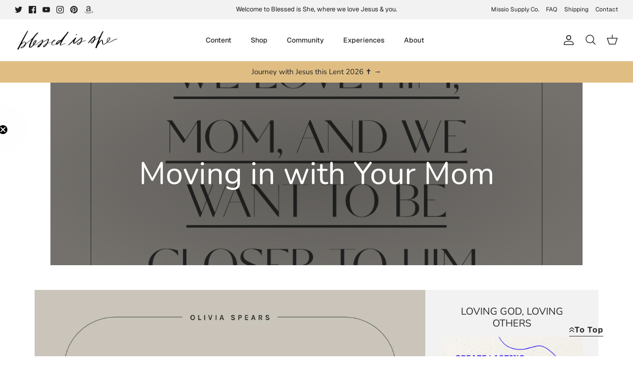

--- FILE ---
content_type: text/javascript;charset=UTF-8
request_url: https://b.sprt.studio/js/?id=CSS-BIS
body_size: 3365
content:
var SPRT_SITE_ID = 'CSS-BIS';
var SPRT_USER_ID = "";
function sprtDefineFunctions() {
    window.SprtFP = function () {
        'use strict';
        var nativeForEach, nativeMap;
        nativeForEach = Array.prototype.forEach;
        nativeMap = Array.prototype.map;

        this.each = function (obj, iterator, context) {
            if (obj === null) {
                return;
            }
            if (nativeForEach && obj.forEach === nativeForEach) {
                obj.forEach(iterator, context);
            } else if (obj.length === +obj.length) {
                for (var i = 0, l = obj.length; i < l; i++) {
                    if (iterator.call(context, obj[i], i, obj) === {}) return;
                }
            } else {
                for (var key in obj) {
                    if (obj.hasOwnProperty(key)) {
                        if (iterator.call(context, obj[key], key, obj) === {}) return;
                    }
                }
            }
        };

        this.map = function (obj, iterator, context) {
            var results = [];
            if (obj == null) return results;
            if (nativeMap && obj.map === nativeMap) return obj.map(iterator, context);
            this.each(obj, function (value, index, list) {
                results[results.length] = iterator.call(context, value, index, list);
            });
            return results;
        };
    };

    SprtFP.prototype = {
        get: function () {
            var sKeys = []; //stable keys
            var vKeys = []; //volatile keys
            
            sKeys.push("%%STABLE%%");
            sKeys.push(navigator.hardwareConcurrency);
            sKeys.push(navigator.cpuClass);
            sKeys.push(screen.colorDepth);
            sKeys.push(this.hasLclStrg());
            sKeys.push(this.hasIDb());
            sKeys.push(this.hasSessStrg());
            sKeys.push(typeof (window.openDatabase));
            if (document.body) { sKeys.push(typeof (document.body.addBehavior)); } else {  sKeys.push(typeof undefined); }
            sKeys.push(this.gpu());

            sKeys.push("%%CANVAS%%");
            if (this.isCv()) {
                let cv1 = this.getCvFp();
                let cv2 = this.getCvFp();
                if (cv1 == cv2) sKeys.push(cv1); //only add if consistent results
            }

            vKeys.push("%%VOLATILE%%");
            // vKeys.push(this.getRes().join('x'));
            vKeys.push(navigator.userAgent.replace(/[0-9]/g, ''));
            vKeys.push(new Date().getTimezoneOffset());
            vKeys.push(navigator.doNotTrack);
            vKeys.push(this.getPlugsStr());
            vKeys.push(navigator.language);
            
            return this.guidHash(sKeys, vKeys, 31);
        },
        jsHash: function (string, K) {
            var hash = 0;
            if (string.length === 0) return hash;
            for (var i = 0; i < string.length; i++) {
                const char = string.charCodeAt(i);
                hash = K * ((hash << 5) - hash) + char;
                hash = hash & hash;
            }
            return hash;
        },
        gpu: function(){
            var cnv = document.createElement('canvas'); var gl;
            
            try { gl = cnv.getContext('webgl') || cnv.getContext('experimental-webgl'); } catch (e) {}
            
            if (gl) {
                var dbg = gl.getExtension('WEBGL_debug_renderer_info');
                return gl.getParameter(dbg.UNMASKED_VENDOR_WEBGL) + gl.getParameter(dbg.UNMASKED_RENDERER_WEBGL);
            }
            return 'unknown';
        },
        guidHash: function (stable_keys, volitle_keys, K) {
            var stableStr = stable_keys.join('&');
            var volitleStr = volitle_keys.join('&');
            window.sprtKeys = stable_keys;
            window.sprtString = stableStr + "    " + volitleStr;
            var hashes = [
                this.jsHash(stableStr, K),
                this.jsHash(stableStr, K + 1),
                this.jsHash(stableStr, K + 4),
                this.jsHash(volitleStr, K)
            ];
            var u32 = new Uint32Array(hashes);
            var str = u32[0].toString(16) + u32[1].toString(16) + u32[2].toString(16) + u32[3].toString(16);
            str = str.padEnd(32,'A');
            return str.replace(/(.{8})(.{4})(.{4})(.{4})(.*)/, "$1-$2-$3-$4-$5");
        },
        hasLclStrg: function () {
            try {
                return !!window.localStorage;
            } catch (e) {
                return true;
            }
        },
        hasSessStrg: function () {
            try {
                return !!window.sessionStorage;
            } catch (e) {
                return true;
            }
        },
        hasIDb: function () {
            try {
                return !!window.indexedDB;
            } catch (e) {
                return true;
            }
        },
        isCv: function () {
            var elem = document.createElement('canvas');
            return !!(elem.getContext && elem.getContext('2d'));
        },
        isIE: function () {
            if (navigator.appName === 'Microsoft Internet Explorer') {
                return true;
            } else if (navigator.appName === 'Netscape' && /Trident/.test(navigator.userAgent)) {
                return true;
            }
            return false;
        },
        getPlugsStr: function () {
            if (this.isIE()) {
                return this.getPlugsIE();
            } else {
                return this.getPlugsReg();
            }
        },
        getPlugsReg: function () {
            return this.map(navigator.plugins, function (p) {
                var mimeTypes = this.map(p, function (mt) {
                    return [mt.type, mt.suffixes].join('~');
                }).join(',');
                return [p.name, p.description, mimeTypes].join('::');
            }, this).join(';');
        },
        getPlugsIE: function () {
            if (window.ActiveXObject) {
                var names = ['ShockwaveFlash.ShockwaveFlash', 'AcroPDF.PDF', 'PDF.PdfCtrl', 'QuickTime.QuickTime', 'rmocx.RealPlayer G2 Control', 'rmocx.RealPlayer G2 Control.1', 'RealPlayer.RealPlayer(tm) ActiveX Control (32-bit)', 'RealVideo.RealVideo(tm) ActiveX Control (32-bit)', 'RealPlayer', 'SWCtl.SWCtl', 'WMPlayer.OCX', 'AgControl.AgControl', 'Skype.Detection'];
                return this.map(names, function (name) {
                    try {
                        new ActiveXObject(name);
                        return name;
                    } catch (e) {
                        return null;
                    }
                }).join(';');
            } else {
                return "";
            }
        },
        getRes: function () {
            return (screen.height > screen.width) ? [screen.height, screen.width] : [screen.width, screen.height];
        },
        getCvFp: function () {
            var cv = document.createElement('canvas');
            var c = cv.getContext('2d');
            c.fillStyle = "rgb(255,0,255)";
            c.beginPath();
            c.rect(20, 20, 150, 100);
            c.fill();
            c.stroke();
            c.closePath();
            c.beginPath();
            c.fillStyle = "rgb(0,255,255)";
            c.arc(50, 50, 50, 0, Math.PI * 2, true);
            c.fill();
            c.stroke();
            c.closePath();
            var txt = '😏👻💩😲abz190#$%^@£éú🙌👾🔫💃🌚';
            c.textBaseline = "top";
            c.font = '17px "Arial 17"';
            c.textBaseline = "alphabetic";
            c.fillStyle = "rgb(255,5,5)";
            c.rotate(.03);
            c.fillText(txt, 4, 17);
            c.fillStyle = "rgb(155,255,5)";
            c.shadowBlur = 8;
            c.shadowColor = "red";
            c.fillRect(20, 12, 100, 5);
            return cv.toDataURL();
        }
    };

    window.sprtSend = function( d ){
        d['id'] = SPRT_SITE_ID; d['uid'] = SPRT_USER_ID; d['rid'] = window.performance.timeOrigin; d['l'] = window.location.href; d['sip'] = window.location.host; d['s'] = 'JS 0.3.1';
        if ( sprt_old_uid != '' ) d['_uid'] = sprt_old_uid;
        var oldData = '';
        if ( typeof d.args === 'object') {
            oldData = d.args;
            d.args = JSON.stringify( d.args );
        }
        const params = new URLSearchParams( d );

        if (d['event'] == 'uid' || d['event'] == 'loaded' ) {
            var img = document.createElement('img');
            img.src = 'https://b.sprt.studio/ping/?' + params;
        } else {
            var xhttp = new XMLHttpRequest();
            xhttp.open( 'POST', 'https://b.sprt.studio/ping/?' + params, true );
            d.args = oldData;
            d._b = btoa( JSON.stringify( d ) );
            xhttp.send( JSON.stringify( d ) );    
        }
    }
    
    window.sprtParseData = function(){
        if(! _sprt.length ) return;
        var sendData = {};
    
        _sprt.forEach(sprtBit => {
            var argArray = Array.prototype.slice.call(sprtBit);
            sendData.event = argArray.shift();

            if ( argArray.length == 1 ) {
                sendData[ 'args' ] = argArray.shift();
            } else if ( argArray.length > 1 ) {
                sendData[ 'args' ] = argArray;
            }		
            sprtSend( sendData );
            sendData = {};
        });
        _sprt = [];
    }

    window.sprtFormFirewall = function(e){
        let f = e.target;
        let data = { 'n': f.name, 'a': f.action, 'id': f.id,  'd': [] };
        for( i=0; i<f.elements.length; i++){
            if( f.elements[i].type == "text" || f.elements[i].type == "email" || f.elements[i].type == "textarea" ){
                if ( f.elements[i].value.match( /^[^\s@]+@[^\s@]+\.[^\s@]+$/ ) ) data.d.push( { 'n': f.elements[i].name, 'd': f.elements[i].value });
            }
        }
        // console.log( data.d.length );
        if( data.d.length > 0 ) sprt( 'frm', data );
    }

    window.sprtSetListen = function(){
        for( i=0; i<document.forms.length; i++){
            let f = document.forms[i];
            if( f.addEventListener ){
                f.addEventListener( 'submit', sprtFormFirewall, false );
            } else if( f.attachEvent ){
                f.attachEvent( 'onsubmit', sprtFormFirewall );
            }
        }
    }

    window.addEventListener( 'beforeunload', function (e) {
        sprt( 'exit' );
    });
    
    
    window.sprtCookie = function( cname, cvalue ) {
        const d = new Date();
        d.setTime(d.getTime() + (100*365*24*60*60*1000));
        let expires = "expires="+ d.toUTCString();
        document.cookie = cname + "=" + cvalue + ";" + expires + ";path=/";
    }
    
    window.sprtGetCookie = function(cname) {
        let name = cname + "=";
        let decodedCookie = decodeURIComponent(document.cookie);
        let ca = decodedCookie.split(';');
        for(let i = 0; i <ca.length; i++) {
          let c = ca[i];
          while (c.charAt(0) == ' ') {
            c = c.substring(1);
          }
          if (c.indexOf(name) == 0) {
            return c.substring(name.length, c.length);
          }
        }
        return "";
      }
    
    window.sprtCheckUID = function() {
        let tmpCookie = sprtGetCookie( '_sprt_uid' );
        let old_uid = SPRT_USER_ID;
        if ( tmpCookie != "") {
            SPRT_USER_ID = tmpCookie;
        } else {
            SPRT_USER_ID = new SprtFP().get();
        }
        sprtCookie( '_sprt_uid', SPRT_USER_ID );
        if ( old_uid == SPRT_USER_ID ) old_uid = '';
        return old_uid;
    }
}

window.sprtLoad  = function() {
    window.sprtIsLoaded = window.sprtIsLoaded || false;
    window.sprt_old_uid = window.sprt_old_uid || '';
    if ( sprtIsLoaded ) return;

    sprtDefineFunctions();
    window.sprt_old_uid = sprtCheckUID();
    sprtSetListen();
    var nav = {};
    if ('performance' in window) {
        nav = performance.getEntriesByType('navigation');
        if( nav.length > 0 ) { nav = nav[0]; } else { nav = {}; }
    }
    sprt( 'loaded', nav ); // make sure this is first
    sprtParseData();
    sprtIsLoaded = true;
    window._sprt = window._sprt || []; window.sprt = function(){_sprt.push( arguments ); sprtParseData();}
}
sprtLoad();

--- FILE ---
content_type: text/json
request_url: https://conf.config-security.com/model
body_size: 84
content:
{"title":"recommendation AI model (keras)","structure":"release_id=0x4b:7d:30:31:34:4e:58:5f:3e:25:42:2b:6f:22:63:6b:44:3a:57:64:3b:76:49:36:23:55:42:48:5b;keras;mxqyl5dd8i8ouu5qxceq98wi5mwiwa3rkp55ydr0xepyt9xz5kh59e4w0up157qpdnos5uy2","weights":"../weights/4b7d3031.h5","biases":"../biases/4b7d3031.h5"}